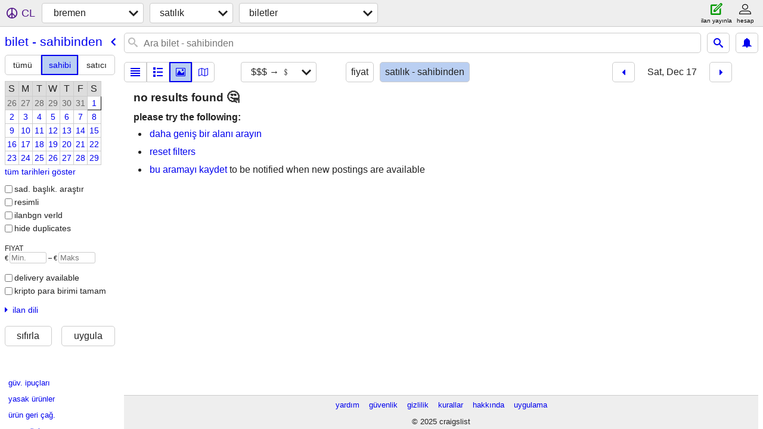

--- FILE ---
content_type: text/html; charset=utf-8
request_url: https://bremen.craigslist.org/search/tia?sort=pricedsc&hints=static&purveyor=owner&sale_date=2022-12-17&lang=tr
body_size: 2877
content:
<!DOCTYPE html>
<html>
<head>
    
	<meta charset="UTF-8">
	<meta http-equiv="X-UA-Compatible" content="IE=Edge">
	<meta name="viewport" content="width=device-width,initial-scale=1">
	<meta property="og:site_name" content="craigslist">
	<meta name="twitter:card" content="preview">
	<meta property="og:title" content="bremen bilet - sahibinden - craigslist">
	<meta name="description" content="bremen bilet - sahibinden - craigslist">
	<meta property="og:description" content="bremen bilet - sahibinden - craigslist">
	<meta property="og:url" content="https://bremen.craigslist.org/search/tia?purveyor=owner">
	<meta name="robots" content="noindex">
	<title>bremen bilet - sahibinden - craigslist</title>
	<link rel="canonical" href="https://bremen.craigslist.org/search/tia?purveyor=owner">
	<link rel="alternate" href="https://bremen.craigslist.org/search/tia?purveyor=owner" hreflang="x-default">



    <link rel="icon" href="/favicon.ico" id="favicon" />

<script type="application/ld+json" id="ld_searchpage_data" >
    {"description":"Bilet - Sahibinden in Bremen","@type":"SearchResultsPage","@context":"https://schema.org","breadcrumb":{"@context":"https://schema.org","@type":"BreadcrumbList","itemListElement":[{"@type":"ListItem","name":"bremen.craigslist.org","position":1,"item":"https://bremen.craigslist.org"},{"name":"for sale","position":2,"@type":"ListItem","item":"https://bremen.craigslist.org/search/sss?lang=tr"},{"@type":"ListItem","name":"tickets - by owner","position":3,"item":"https://bremen.craigslist.org/search/tia?purveyor=owner&lang=tr"}]}}
</script>


<script type="application/ld+json" id="ld_searchpage_results" >
    {"@type":"ItemList","@context":"https://schema.org","itemListElement":[]}
</script>

    <style>
        body {
            font-family: sans-serif;
        }

        #no-js {
            position: fixed;
            z-index: 100000;
            top: 0;
            bottom: 0;
            left: 0;
            right: 0;
            overflow:auto;
            margin: 0;
            background: transparent;
        }

        #no-js h1 {
            margin: 0;
            padding: .5em;
            color: #00E;
            background-color: #cccccc;
        }

        #no-js  p {
            margin: 1em;
        }

        .no-js header,
        .no-js form,
        .no-js .tsb,
        .unsupported-browser header,
        .unsupported-browser form,
        .unsupported-browser .tsb {
            display: none;
        }

        #curtain {
            display: none;
            position: fixed;
            z-index: 9000;
            top: 0;
            bottom: 0;
            left: 0;
            right: 0;
            margin: 0;
            padding: 0;
            border: 0;
            background: transparent;
        }

        .show-curtain #curtain {
            display: block;
        }

        #curtain .cover,
        #curtain .content {
            position: absolute;
            display: block;
            top: 0;
            bottom: 0;
            left: 0;
            right: 0;
            margin: 0;
            padding: 0;
            border: 0;
        }

        #curtain .cover {
            z-index: 1;
            background-color: white;
        }

        .show-curtain #curtain .cover {
            opacity: 0.7;
        }

        .show-curtain.clear #curtain .cover {
            opacity: 0;
        }

        .show-curtain.opaque #curtain .cover {
            opacity: 1;
        }

        #curtain .content {
            z-index: 2;
            background: transparent;
            color: #00E;

            display: flex;
            flex-direction: column;
            justify-content: center;
            align-items: center;
        }

        .unrecoverable #curtain .content,
        .unsupported-browser #curtain .content {
            display: block;
            align-items: start;
        }

        #curtain h1 {
            margin: 0;
            padding: .5em;
            background-color: #cccccc;
        }

        #curtain  p {
            margin: 1em;
            color: black;
        }

        .pacify #curtain .icom-:after {
            content: "\eb23";
        }

        #curtain .text {
            display: none;
        }

        .loading #curtain .text.loading,
        .reading #curtain .text.reading,
        .writing #curtain .text.writing,
        .saving #curtain .text.saving,
        .searching #curtain .text.searching,
        .unrecoverable #curtain .text.unrecoverable,
        .message #curtain .text.message {
            display: block;
        }

        .unrecoverable #curtain .text.unrecoverable {
        }

        @keyframes rotate {
            from {
                transform: rotate(0deg);
            }
            to {
                transform: rotate(359deg);
            }
        }

        .pacify #curtain .icom- {
            font-size: 3em;
            animation: rotate 2s infinite linear;
        }
    </style>

    <style>
        body {
            margin: 0;
            border: 0;
            padding: 0;
        }

        ol.cl-static-search-results, .cl-static-header {
            display:none;
        }

        .no-js ol.cl-static-search-results, .no-js .cl-static-header {
            display:block;
        }
    </style>


</head>

<body  class="no-js"  >



    <div class="cl-content">
        <main>
        </main>
    </div>

    <div id="curtain">
        <div class="cover"></div>
        <div class="content">
            <div class="icom-"></div>
            <div class="text loading">loading</div>
            <div class="text reading">reading</div>
            <div class="text writing">yazarlık</div>
            <div class="text saving">saving</div>
            <div class="text searching">searching</div>
            <div id="curtainText" class="text message"></div>
            <div class="text unrecoverable">
                 <p><a id="cl-unrecoverable-hard-refresh" href="#" onclick="location.reload(true);">refresh the page.</a></p>
             </div>
         </div>
    </div>



    <script>
        (function() {
            try {
                window.onpageshow = function(event) {
                    if (event.persisted && cl.upTime()>1000 && /iPhone/.test(navigator.userAgent)) {
                        window.location.reload();
                    }
                };

                window.addEventListener('DOMContentLoaded', function() {
                    document.body.classList.remove('no-js');
                });
                document.body.classList.remove('no-js');
            } catch(e) {
                console.log(e);
            }
        })();
    </script>

    
     
     <script src="https://www.craigslist.org/static/www/fe1141f8afb66937ffbab164eb475119c480fc7b.js" crossorigin="anonymous"></script>
     <script>
         window.cl.init(
             'https://www.craigslist.org/static/www/',
             '',
             'www',
             'search',
             {
'areaAbbrev': "brm",
'areaCoords': ["53.076900","8.808890"],
'areaId': "522",
'areaName': "bremen",
'defaultLocale': "de_DE",
'initialCategoryAbbr': "tix",
'location': 0,
'nearbyAreas': [{"host":"hamburg","name":"hamburg"},{"host":"hannover","name":"hannover"},{"name":"dusseldorf","host":"dusseldorf"},{"name":"cologne","host":"cologne"},{"host":"amsterdam","name":"amsterdam"},{"name":"leipzig","host":"leipzig"},{"name":"berlin","host":"berlin"},{"host":"frankfurt","name":"frankfurt"},{"host":"essen","name":"essen / ruhr"}],
'seoLinks': 0,
'subareas': [],
'whereAmI': {"nearbyAreas":[{"lat":"52.369999","region":"","lon":"4.890000","subareas":[],"id":82,"hostname":"amsterdam","country":"NL","description":"amsterdam / randstad","name":"amsterdam","abbr":"ams"},{"lat":"52.523300","subareas":[],"region":"","lon":"13.412700","id":108,"description":"berlin","hostname":"berlin","country":"DE","abbr":"ber","name":"berlin"},{"id":418,"subareas":[],"lon":"6.779250","region":"","lat":"51.221100","abbr":"dus","name":"dusseldorf","country":"DE","hostname":"dusseldorf","description":"dusseldorf"},{"abbr":"ess","name":"essen / ruhr","country":"DE","hostname":"essen","description":"essen / ruhr","subareas":[],"lon":"4.466670","region":"","lat":"51.466702","id":523},{"abbr":"fra","name":"frankfurt","hostname":"frankfurt","country":"DE","description":"frankfurt","id":141,"subareas":[],"lon":"8.683330","region":"","lat":"50.116699"},{"lon":"10.038600","region":"","subareas":[],"lat":"53.568600","id":140,"name":"hamburg","abbr":"ham","country":"DE","hostname":"hamburg","description":"hamburg"},{"lon":"9.712600","region":"","subareas":[],"lat":"52.368900","id":417,"name":"hannover","abbr":"haj","description":"hannover","hostname":"hannover","country":"DE"},{"id":313,"lat":"50.936401","lon":"6.959500","region":"","subareas":[],"country":"DE","hostname":"cologne","description":"k\u00f6ln","name":"k\u00f6ln","abbr":"cgn"},{"description":"leipzig","hostname":"leipzig","country":"DE","name":"leipzig","abbr":"lej","lat":"51.333333","region":"","lon":"12.383333","subareas":[],"id":520}],"searchLocation":0,"area":{"id":522,"lat":"53.076900","subareas":[],"region":"","lon":"8.808890","hostname":"bremen","country":"DE","description":"bremen","abbr":"brm","name":"bremen"},"subareaId":0}
},
             0
         );
     </script>
     

    
    <iframe id="cl-local-storage" src="https://www.craigslist.org/static/www/localStorage-092e9f9e2f09450529e744902aa7cdb3a5cc868d.html" style="display:none;"></iframe>
    


    <script>
        window.cl.specialCurtainMessages = {
            unsupportedBrowser: [
                "We've detected you are using a browser that is missing critical features.",
                "Please visit craigslist from a modern browser."
            ],
            unrecoverableError: [
                "There was an error loading the page."
            ]
        };
    </script>
    <div class="cl-static-header">
        <a href="/">craigslist</a>
            <h1>Bilet - Sahibinden in Bremen</h1>
    </div>

    <ol class="cl-static-search-results">
        <li class="cl-static-hub-links">
            <div>see also</div>
        </li>
    </ol>
</body>
</html>


--- FILE ---
content_type: application/javascript; charset=utf-8
request_url: https://www.craigslist.org/static/www/tr-TR-2025-01-09-12-06-e4309ae0aefab4bf6eb291d1babeac52bdde4477.es5.js
body_size: 14483
content:
/*****COPYRIGHTS
Copyright (c) 1995-2025, craigslist, Inc.

*****/cl.stage('tr-TR.es5.js', function(){
try{cl.translations={services:"hizmetler","small biz ads":"küçük işletme ilanları","computer services":"bilgisayar hizmetleri","creative services":"kreatif hizmetler","event services":"etkinlik hizmetleri","household services":"evle ilgili hizmetler","lessons & tutoring":"dersler ve özel ders","labor & moving":"işçilik ve nakliyat","labor / hauling / moving":"işçilik / taşıma","skilled trade services":"zanaatkarlık hizmetleri","legal services":"hukuk hizmetleri","financial services":"finansal hizmetler","real estate services":"emlak hizmetleri","automotive services":"otomotiv hizmetleri","beauty services":"güzellik hizmetleri","write/edit/trans":"yazarlık/redaksiyon/çeviri","writing / editing / translation":"yazım/düzeltme/çeviri","travel/vacation":"seyahat/tatil","travel/vacation services":"seyahat/tatil hizmetleri","farm & garden services":"çiftlik ve bahçe hizmetleri","pet services":"evcil hayvan hizmetleri","marine services":"denizcilik hizmetleri","cycle services":"bisiklet hizmetleri","cell phone / mobile services":"Cep telefonu / mobil hizmetler","health/wellness":"sağlık ve sıhhat","health/wellness services":"sağlık/sağlık hizmetleri",community:"topluluk",general:"genel","general community":"genel topluluk",volunteers:"gönüllüler","activity partners":"faaliyet arkadaşlığı",rideshare:"birleşip gitme",pets:"evcil hayvanlar",childcare:"çocuk bakımı","missed connections":"kaybedilmiş bağlantılar",artists:"sanatçılar",musicians:"müzisyenler",politics:"politika","lost & found":"kayıp eşya","rants & raves":"atıp tutmalar",groups:"gruplar","local news and views":"yerel haberler ve görüşler",events:"etkinlikler","events/classes":"etkin/sınıflar",classes:"dersler",gigs:"ufak işler","talent gigs":"yetenek ufak işler","crew gigs":"ekip ufak işleri","computer gigs":"bilgisayar ufak işleri","labor gigs":"işçilik ufak işler","writing gigs":"yazarlık ufak işler","domestic gigs":"temizlikçilik ufak işleri","creative gigs":"kreatif ufak işler","event gigs":"etkinlik ufak işleri",housing:"kalacak yer","real estate for sale":"satılık emlak","real estate":"emlak","real estate - by owner":"emlak - sahibinden","real estate - by broker":"emlak - aracılı","apartments / housing for rent":"kiralık daire / konut","wanted: apts":"Aranan: apt","rooms & shares":"oda kiralama ve paylaşımlı kullanım ","wanted: room/share":"Aranan: oda/paylaşım","sublets & temporary":"devren kiralık ve sezonluk","office & commercial":"ofis ve ticari","parking & storage":"otopark ve depolama","wanted: sublet/temp":"aranan: sublet/temp","housing swap":"ev degiş tokuşu","vacation rentals":"tatil kiralıklar","wanted: real estate":"Aranan: emlak",jobs:"iş ilanları","web design":"web tasarım","web/html/info design":"web/html/bilgi tasarımı",business:"işletme","business/mgmt":"iş / yönetim",marketing:"pazarlama","marketing/advertising/pr":"pazar/reklm/halkla ilş",etcetera:"diğer","et cetera":"diğer",writing:"yazarlık","writing/editing":"yazma / düzenleme",software:"yazılım","software/qa/dba/etc":"yazılım/qa/dba/vb",finance:"finans","accounting/finance":"muhasebe / finans","admin/office":"idareci / ofis",media:"medya","art/media/design":"sanat/medya/tasarım",healthcare:"sağlık","retail/wholesale":"perakende/toptan",nonprofit:"sivil yard.",legal:"hukuk","legal/paralegal":"yasal/hukuki des",engineering:"mühendislik","architect/engineer/cad":"mimar/mühendis/cad",sales:"satış","systems/networking":"sistem/ağ","tv video radio":"tv video radyo","tv/film/video/radio":"tv /film/video/radyo","human resource":"insan Kaynakları","tech support":"teknik destek","technical support":"teknik destek",education:"eğitim öğretim","education/teaching":"eğitim / öğretim","skilled trades":"zanaatkarlık","skilled trades/artisan":"zanaatkarlık / zanaatkar",government:"devlet",science:"bilim","science/biotech":"bilim / biyotek","customer service":"müşteri hizmetleri",transport:"ulaşım",transportation:"taşıma","salon/spa/fitness":"kuaför/spa/fitness",manufacturing:"üretim","food/bev/hosp":"yiy/içeck/ağırl","food/beverage/hospitality":"yiyecek/içecek/ağırlama","general labor":"genel işçilik",security:"güvenlik",resumes:"özgeçmişler","resumes / job wanted":"özgeçmişler / iş arayanlar","for sale":"satılık","general for sale":"genel satılık","general for sale - by owner":"genel satılık - sahibinden","general for sale - by dealer":"genel satılık - satıcıdan",computers:"bilgisayar","computers - by owner":"bilgisayar - sahibinden","computers - by dealer":"bilgisayar - satıcıdan",wanted:"aranıyor","wanted - by owner":"aranan - sahibinden","wanted - by dealer":"aranan - satıcıdan",tickets:"biletler","tickets - by owner":"bilet - sahibinden","tickets - by dealer":"bilet - satıcıdan",bikes:"bisiklet",bicycles:"bisiklet","bicycles - by owner":"bisiklet - sahibinden","bicycles - by dealer":"bisiklet - satıcıdan",motorcycles:"motorsiklet","motorcycles/scooters":"motorsiklet/moped","motorcycles/scooters - by owner":"motosiklet/moped - sahibinden","motorcycles/scooters - by dealer":"motosiklet/moped - satıcıdan",books:"kitaplar","books & magazines":"kitaplar ve dergiler","books & magazines - by owner":"kitaplar ve dergiler - satıcıdan","books & magazines - by dealer":"kitaplar ve dergiler -satıcıdan",sporting:"spor","sporting goods":"spor malzemeleri","sporting goods - by owner":"spor malzemeleri - sahibinden","sporting goods - by dealer":"spor malzemeleri - satıcıdan","clothes+acc":"giyim+aksesuar","clothing & accessories":"giyim ve aksesuar","clothing & accessories - by owner":"giysi ve aksesuar - sahibinden","clothing & accessories - by dealer":"giysi ve aksesuar - satıcıdan",collectibles:"koleksiyon","collectibles - by owner":"koleksiyon - sahibinden","collectibles - by dealer":"koleksiyon - satıcıdan",electronics:"elektronik","electronics - by owner":"elektronik - sahibinden","electronics - by dealer":"elektronik - satıcıdan",household:"ev gereçleri","household items":"ev gereçleri ve eşyaları","household items - by owner":"ev eşyaları - sahibinden","household items - by dealer":"ev eşyaları - satıcıdan","music instr":"müzik aletleri","musical instruments":"müzik aletleri","musical instruments - by owner":"müzik aletleri - sahibinden","musical instruments - by dealer":"müzik aletleri - satıcıdan","baby+kids":"bebekler+çocuklar","baby & kid stuff":"bebekler ve çocuklar için","baby & kid stuff - by owner":"bebek ve çocuk esy - sahibinden","baby & kid stuff - by dealer":"bebek ve çocuk esy - satıcıdan","cds/dvd/vhs":"cd / dvd / vhs","cds / dvds / vhs":"cd / dvd / vhs","cds / dvds / vhs - by owner":"cd/dvd/vhs - sahibinden","cds / dvds / vhs - by dealer":"cd / dvd / vhs - satıcıdan",tools:"alet edevat","tools - by owner":"cihazlar - sahib","tools - by dealer":"alet- satıcıdan",boats:"tekneler","boats - by owner":"tekne - sahibinden","boats - by dealer":"tekne - satıcıdan",jewelry:"mücevher","jewelry - by owner":"takı - sahibinden","jewelry - by dealer":"takı - satıcıdan","auto parts":"otomotiv yedek parça","auto parts - by owner":"oto parç-sahibinden","auto parts - by dealer":"oto parçaları - satıcıdan",RVs:"Rv","recreational vehicles":"karavan vb kamp taşıtları","rvs - by owner":"rvs - sahibinden","rvs - by dealer":"rvs - satıcıdan","toys+games":"oyuncaklar+oyunlar","toys & games":"oyuncaklar ve oyunlar","toys & games - by owner":"oyuncak oyun - sahibinde","toys & games - by dealer":"oyunca ve oyun - satıcıdan","farm+garden":"çiftlik+bahçe","farm & garden":"çiftlik ve bahçe","farm & garden - by owner":"çift ve bahçe - sahibinden","farm & garden - by dealer":"çiftlik ve bahçe - satıcıdan","business/commercial - by owner":"iş/ticaret - sahibinden","business/commercial - by dealer":"iş/ticaret - satıcıdan","arts+crafts":"güzel sanatlar","arts & crafts":"güzel sanatlar ve el sanatları","arts & crafts - by owner":"san ve el sanat- sahib","arts & crafts - by dealer":"sanat ve el sanat - satıcıdan",materials:"malzemeler","materials - by owner":"malzeme - sahibinden","materials - by dealer":"malzeme - satıcıdan","photo+video":"fotoğraf+video","photo/video":"fotoğraf/video","photo/video - by owner":"fotoğ/video - sahibinden","photo/video - by dealer":"fotoğ/video - satıcıdan",furniture:"mobilya","furniture - by owner":"mobilya - sahibinden ","furniture - by dealer":"mobilya - bayiden","cars+trucks":"otomobil/diğer vasıtalar","cars & trucks":"otomobil ve diğer vasıtalar","cars & trucks - by owner":"otomobil ve diğer vasıtalar - sahibinden","cars & trucks - by dealer":"otomobil ve diğer vasıtalar- bayiden",appliances:"elektrikli ev aletleri","appliances - by owner":"cihaz - sahibinden","appliances - by dealer":"cihaz - satıcıdan",antiques:"antika","antiques - by owner":"antika - sahibinden","antiques - by dealer":"antika - satıcıdan","video gaming":"video oyunları","video gaming - by owner":"video oyunu - sahibinden","video gaming - by dealer":"video oyunu - satıcıdan","beauty+hlth":"güzellik+sağlık","health and beauty":"sağlık ve güzellik","health and beauty - by owner":"sağlık ve güzellik - sahibinden","health and beauty - by dealer":"sağlık ve güzellik - satıcıdan","cell phones":"cep telefonları","cell phones - by owner":"cep telefonu - sahibinden","cell phones - by dealer":"cep telefonu - satıcıdan","atvs/utvs/snow":"atv/utv/kar","atvs, utvs, snowmobiles":"atv/utv/kar","atvs, utvs, snowmobiles - by owner":"atv, utv, kar mot. - sahibinden","atvs, utvs, snowmobiles - by dealer":"atv, utv, kar mot. -satıcıdan","heavy equipment":"iş makinesi","heavy equipment - by owner":"iş makinesi - sahibinden","heavy equipment - by dealer":"iş makinesi - satıcıdan","motorcycle parts":"mot yed par","motorcycle parts & accessories":"mot yed par ve aks","motorcycle parts - by owner":"motoskl. parçaları - sahibinden","motorcycle parts - by dealer":"motosiklet parçaları - satıcıdan","bike parts":"bisiklt parç","bicycle parts":"bisiklt parç","bicycle parts - by owner":"bisiklet parç - sahibinden","bicycle parts - by dealer":"bisiklet parç - satıcıdan","computer parts":"bilgisayar parç","computer parts - by owner":"bilgisayar par.-sahibinden","computer parts - by dealer":"bilgis parça-satıcıdan","boat parts":"tekne parça","boat parts & accessories":"tekne parça ve aks","boat parts - by owner":"tekne parça-sahibinden","boat parts - by dealer":"tekne parça.- satıcıdan","auto wheels & tires":"oto jant ve lastikleri","wheels+tires":"tekerlekler + lastikler","auto wheels & tires - by owner":"oto jant ve lastikleri - sahibinden","auto wheels & tires - by dealer":"oto jant ve lastikleri - satıcıdan",trailers:"römork","trailers - by owner":"römork - sahibinden","trailers - by dealer":"römork - satıcıdan",aviation:"havacılık","aviation - by owner":"havacılık - sahibinden","aviation - by dealer":"havacılık - bayiye göre",barter:"degis tokuş","garage sales":"kişisel eşya satışları","garage & moving sales":"kişisel eşya ve kullanılmış eşya satışı","free stuff":"bedava ürün ve hizmetler","financial district":"Financial District","new york":"New York","new york city":"new york","new jersey":"New Jersey","district of columbia":"Columbia Bölgesi",maryland:"Maryland",chicago:"şikago","denver, CO":"denver","atlanta, GA":"atlanta","austin, TX":"austin","phoenix, AZ":"phoenix","south florida":"güney florida","houston, TX":"houston","london, UK":"londra,BK","cleveland, OH":"cleveland",hawaii:"Hawai","nashville, TN":"nashville","pittsburgh, PA":"pittsburgh","baltimore, MD":"baltimore","rhode island":"Rhode Island","orlando, FL":"orlando","buffalo, NY":"buffalo","charlotte, NC":"charlotte","hartford, CT":"hartford","milwaukee, WI":"milwaukee","norfolk / hampton roads":"norfolk / hampton yolları","montreal, QC":"montreal","boise, ID":"boise","tucson, AZ":"tucson","louisville, KY":"louisville","greensboro, NC":"greensboro","bakersfield, CA":"bakersfield",sydney:"sidney","sydney, NSW":"sydney",melbourne:"melborn","melbourne, VIC":"melbourne","brisbane, QLD":"brisbane","perth, WA":"perth","adelaide, SA":"adelaide","tulsa, OK":"tulsa","manchester, UK":"manchester","dublin, IE":"dublin","calgary, AB":"calgary","edmonton, AB":"edmonton","winnipeg, MB":"winnipeg","paris, FR":"paris",barcelona:"barselona",singapore:"singapur",vermont:"Vermont","eugene, OR":"eugene","modesto, CA":"modesto","stockton, CA":"stockton","des moines, IA":"des moines","wichita, KS":"wichita","orange county, CA":"orange county","inland empire, CA":"inland empire",norway:"norveç",sweden:"isveç",copenhagen:"kopenhag",belgium:"belçika",zurich:"zürih","cardiff / wales":"cardiff / galler",rome:"roma","grand rapids, MI":"grand rapids","syracuse, NY":"syracuse","el paso, TX":"el paso",shanghai:"şangay",moscow:"moskova",prague:"prag",munich:"münih",greece:"yunanistan",finland:"finlandiya",poland:"polonya",turkey:"türkiye",florence:"floransa","florence / tuscany":"floransa / toskana",budapest:"budapeşte",taiwan:"tayvan",thailand:"tayland",indonesia:"endonezya",chile:"şili",jerusalem:"kudüs",egypt:"mısır","madison, WI":"madison","harrisburg, PA":"harrisburg","new haven, CT":"new haven",maine:"Maine","asheville, NC":"asheville","ann arbor, MI":"ann arbor","halifax, NS":"halifax",quebec:"Quebec","saskatoon, SK":"saskatoon","costa rica":"kosta rika","puerto rico":"Porto Riko","tijuana, MX":"tijuana","chico, CA":"chico","redding, CA":"redding",delaware:"Delaware","west virginia":"Batı Virjinya","west virginia (old)":"batı virginia (eski)","south dakota":"Güney Dakota","north dakota":"Kuzey Dakota",wyoming:"Wyoming","new hampshire":"New Hampshire","mobile, AL":"mobile","ithaca, NY":"ithaca","knoxville, TN":"knoxville","pensacola, FL":"pensacola","toledo, OH":"toledo","shreveport, LA":"shreveport","montgomery, AL":"montgomery","oxford, UK":"oxford","lansing, MI":"lansing","united arab emirates":"birleşik arap emir","bellingham, WA":"bellingham","gainesville, FL":"gainesville","chattanooga, TN":"chattanooga","rockford, IL":"rockford","peoria, IL":"peoria","fort wayne, IN":"fort wayne","evansville, IN":"evansville","bend, OR":"bend","windsor, ON":"windsor","green bay, WI":"green bay","eau claire, WI":"eau claire",micronesia:"mikronezya","yakima, WA":"yakima","binghamton, NY":"binghamton","hudson valley, NY":"hudson valley","long island, NY":"long island","youngstown, OH":"youngstown","myrtle beach, SC":"myrtle beach","augusta, GA":"augusta","flint, MI":"flint","kalamazoo, MI":"kalamazoo","upper peninsula, MI":"upper peninsula","corpus christi, TX":"corpus christi","brownsville, TX":"brownsville","lubbock, TX":"lubbock","amarillo, TX":"amarillo","waco, TX":"waco","laredo, TX":"laredo","winston-salem, NC":"winston-salem","state college, PA":"state college","reading, PA":"reading","topeka, KS":"topeka","lincoln, NE":"lincoln","lafayette, LA":"lafayette","lake charles, LA":"lake charles","merced, CA":"merced","roanoke, VA":"roanoke","charlottesville, VA":"charlottesville",bangladesh:"bangladeş",beirut:"beyrut","beirut, lebanon":"beyrut, lübnan",malaysia:"malezya",caribbean:"karayipler","prince edward island":"Prens Edward Adası",venice:"venedik","venice / veneto":"venedik / veneto",cologne:"köln","pueblo, CO":"pueblo","boulder, CO":"boulder","wenatchee, WA":"wenatchee","college station, TX":"college station","space coast, FL":"space coast","treasure coast, FL":"treasure coast","ocala, FL":"ocala","las cruces, NM":"las cruces","watertown, NY":"watertown","iowa city, IA":"iowa city","cedar rapids, IA":"cedar rapids","bowling green, KY":"bowling green","lawrence, KS":"lawrence","terre haute, IN":"terre haute","st george, UT":"st george","la crosse, WI":"la crosse","abilene, TX":"abilene","wichita falls, TX":"wichita falls","lynchburg, VA":"lynchburg","st cloud, MN":"st cloud","yuma, AZ":"yuma","auburn, AL":"auburn","hattiesburg, MS":"hattiesburg","lakeland, FL":"lakeland","south coast, MA":"south coast","new brunswick":"New Brunswick","kamloops, BC":"kamloops","nanaimo, BC":"nanaimo","prince george, BC":"prince george","sudbury, ON":"sudbury","thunder bay, ON":"thunder bay","peterborough, ON":"peterborough","barrie, ON":"barrie","sherbrooke, QC":"sherbrooke",colombia:"kolombiya",bologna:"bolonya","prescott, AZ":"prescott","mankato, MN":"mankato","lawton, OK":"lawton","joplin, MO":"joplin","jonesboro, AR":"jonesboro","valdosta, GA":"valdosta","grand island, NE":"grand island","stillwater, OK":"stillwater","mansfield, OH":"mansfield","morgantown, WV":"morgantown","boone, NC":"boone","harrisonburg, VA":"harrisonburg","logan, UT":"logan","san marcos, TX":"san marcos","chautauqua, NY":"chautauqua","yuba-sutter, CA":"yuba-sutter","fredericksburg, VA":"fredericksburg","wausau, WI":"wausau","roseburg, OR":"roseburg","annapolis, MD":"annapolis","williamsport, PA":"williamsport","sierra vista, AZ":"sierra vista","twin falls, ID":"twin falls","galveston, TX":"galveston","fraser valley, BC":"fraser valley","comox valley, BC":"comox valley","kootenays, BC":"kootenays","red deer, AB":"red deer","lethbridge, AB":"lethbridge","ft mcmurray, AB":"ft mcmurray","regina, SK":"regina","trois-rivieres, QC":"trois-rivieres","saguenay, QC":"saguenay","guelph, ON":"guelph","chatham-kent, ON":"chatham-kent","sarnia, ON":"sarnia","owen sound, ON":"owen sound","canberra, ACT":"canberra","darwin, NT":"darwin","nottingham, UK":"nottingham","kent, UK":"kent","bath, UK":"bath","coventry, UK":"coventry","derby, UK":"derby","essex, UK":"essex","puebla, MX":"puebla",genoa:"cenova",luxembourg:"lüksemburg",ecuador:"ekvador",croatia:"hırvatistan","janesville, WI":"janesville","muskegon, MI":"muskegon","port huron, MI":"port huron","st augustine, FL":"st augustine","sandusky, OH":"sandusky",ghana:"gana",ethiopia:"etyopya",kuwait:"kuveyt",bolivia:"bolivya",tunisia:"tunus",ukraine:"ukrayna",bulgaria:"bulgarstn",iraq:"ırak","cairns, QLD":"cairns","wollongong, NSW":"wollongong","dunedin, NZ":"dunedin","virgin islands":"Virjin Adaları","dominican republic":"dominik cumhuriyeti","medicine hat, AB":"medicine hat","cariboo, BC":"cariboo","sunshine coast, BC":"sunshine coast","yellowknife, NT":"yellowknife","whitehorse, YT":"whitehorse","the thumb, MI":"the thumb","battle creek, MI":"battle creek","holland, MI":"holland","frederick, MD":"frederick","statesboro, GA":"statesboro","meridian, MS":"meridian","houma, LA":"houma","san angelo, TX":"san angelo","show low, AZ":"show low","elko, NV":"elko","moses lake, WA":"moses lake","missoula, MT":"missoula","billings, MT":"billings","bozeman, MT":"bozeman","helena, MT":"helena","great falls, MT":"great falls","butte, MT":"butte","kalispell, MT":"kalispell","bemidji, MN":"bemidji","brainerd, MN":"brainerd","bismarck, ND":"bismarck","north platte, NE":"north platte","cookeville, TN":"cookeville","kokomo, IN":"kokomo","owensboro, KY":"owensboro","klamath falls, OR":"klamath falls","fairbanks, AK":"fairbanks","oneonta, NY":"oneonta","finger lakes, NY":"finger lakes","glens falls, NY":"glens falls","salina, KS":"salina","mason city, IA":"mason city","fort dodge, IA":"fort dodge","kirksville, MO":"kirksville","ashtabula, OH":"ashtabula","chillicothe, OH":"chillicothe","meadville, PA":"meadville","susanville, CA":"susanville","santa maria, CA":"santa maria","winchester, VA":"winchester","An error has occurred.":"Bir hata oluştu.","dialogTitle:unexpected problem":"beklenmeyen sorun","The browser address you tried doesn't seem to be supported by us. If you think this is a mistake, please report in the <link>help forum</link>.":["Denediğiniz tarayıcı adresi tarafımızdan desteklenmiyor gibi görünüyor. Bunun bir hata olduğunu düşünüyorsanız lütfen<link> yardım forumu</link> .",[""]],"Press ok to go back to the home page.":"Ana sayfaya dönmek için Tamam’a basın.","button:ok":"Tamam","The data below is from the National Highway Traffic Safety Administration based on the VIN supplied by the poster.":"Aşağıdaki veriler, posterin sağladığı VIN numarasına dayalı olarak Ulusal Karayolu Trafik Güvenliği İdaresi’nden alınmıştır.","For VIN {__0__}}":["{VIN}} VIN’i için",["VIN",""]],"show VIN data":"VIN verilerini göster","google map":"google harita","more jobs from this employer":"bu işverenden daha fazla iş","more ads by this seller":"bu satıcının daha fazla ilanı",Ba:"Olumsuz","available now":"şimdi kul.",available:"kullanılblr","about {__1__}":["{timeAgo} hakkında",["","timeAgo"]],"OK for recruiters to contact this job poster.":"insan kaynakları şirketi yetkilileri iş ilanını veren bu kişi ile iletişime geçebilirler.","Principals only. Recruiters, please don't contact this job poster.":"Yalnızca işverenler. İnsan Kaynakları Şirket Yetkilileri, lütfen iş ilanını veren bu kişi ile iletişime geçmeyin.","OK to highlight this job opening for persons with disabilities":"Özürlü kişilere yönelik olarak bu iş olanağını öne çıkarmakta sakınca yoktur.","OK for recruiters to contact this poster.":"İşe alım görevlilerinin bu posterle iletişime geçmesi tamamdır.","Principals only. Recruiters, please don't contact this poster.":"Sadece müdürler. İşverenler, lütfen bu posterle iletişime geçmeyin.",posted:"iln ver",updated:"güncellendi","best of":"en iyi","Avoid scams, deal locally!":"Sahtecilik yapma yerel anlaş!","DO NOT wire funds (e.g. Western Union), or buy/rent sight unseen":"Para havalesi (örn. Western Union) yapmayın veya görmeden satın almayın/kiralamayın","Beware wiring (e.g. Western Union), cashier checks, money orders, shipping.":"Tel, (Örneğin Western Union) banka çeki, havale, posta havalesi, nakliyeden kaçının.","show contact info":"iletşm bil göster",favorite:"favori",hide:"gizle",flag:"bayrak",Posted:"iln ver","other email":"diğer e-posta","copy URL":"URL’yi kopyala","URL copied":"URL kopyalandı","select radius":"yarıçapı seç",list:"liste",thumb:"k.res.",preview:"önizleme",grid:"Kafes",gallery:"galeri",map:"har.",newest:"en yeni",oldest:"en eski",distance:"mesafe","price: low to high":"fiyat: düşükten yükseğe","price: high to low":"Fiyat pahalıdan ucuza",relevance:"alaka",upcoming:"yaklaşan",save:"kaydt","first page":"ilk sayfa","previous page":"Öncki sayfa","next page":"Snrki sayfa","last page":"son Sayfa","previous day":"bir önceki gün","next day":"bir sonraki gün","show favorites":"favorileri göster","show hidden":"gizliyi göster","favorite all":"hepsini favorim","unfavorite all":"tümünü favorilerden kaldır","hide all":"hepsini sakla","unhide all":"hepsini göster","all postings hidden":"tüm ilanlar gizlendi","{__0__} - {__1__} of {__2__}":["{start} - {end} / {total}",["start","end","total"]],"retrieving results":"sonuçları alma","No mappable items found":"eşleştirilebilir bulunmadı","Showing all postings ({__0__})":["Tüm gönderiler gösteriliyor ({countOfPostings})",["countOfPostings"]],"Showing {__0__} postings -":["{visiblePostings} ilan gösteriliyor - ",["visiblePostings"]],"zoom out for all {__0__}":["{countOfPostings}’in tamamını uzaklaştır",["countOfPostings"]],"Zero local results found. Here are some from nearby (sorted by distance)":"Sıfır yerel sonuç bulundu. İşte yakındakilerden bazıları (mesafeye göre sıralanmış)","more from nearby areas (sorted by distance)":"yakındaki bölgelerden daha fazlası (mesafeye göre sıralanmıştır)","search a wider area":"daha geniş bir alanı arayın","{__2__} on {__3__}":["{categoryDisplayName}, {I18nEventDate} tarihinde",["","","categoryDisplayName","I18nEventDate"]],"no postings":"ilan yok","no favorites":"favori yok","no hidden":"gizli yok","all postings hidden:":"tüm ilanlar gizlendi:","This is not your current favorites list.":"Bu, mevcut favori listeniz değil. ","Go to":"Git","your favorites":"senin favorilerin","This is not your current hidden list.":"Bu, mevcut gizli listeniz değil. ","your hidden":"senin gizli",retrieving:"geri alma","retrieving more":"daha fazlasını almak","{__0__, plural, =1 {of 1} =10000 {of 10,000+} other {of {__1__}} }":["{visibleResultCount,plural,=1{1’den} =10000{10.000’den fazla} other{{visibleResultCount}’un}}",["visibleResultCount","visibleResultCount"]],"of 1":"1’den","of 10,000+":"10.000’den fazla","of {visibleResultCount}":"{visibleResultCount}’un","all garage sales on {__0__} hidden":["{dateText} tarihindeki tüm garaj satışları gizlendi",["dateText"]],"{__0__, plural, =0 {no garage sales on {__1__}} =1 {one garage sale on {__2__}} other {{__3__} garage sales on {__4__}} }":["{count,plural,=0{{dateText} tarihinde garaj satışı yok} =1{{dateText} tarihinde bir garaj satışı} other{{count} garaj satışı {dateText} tarihinde}}",["count","dateText","dateText","count","dateText"]],"no garage sales on {dateText}":"{dateText} tarihinde garaj satışı yok","one garage sale on {dateText}":"{dateText} tarihinde bir garaj satışı","{count} garage sales on {dateText}":"{count} garaj satışı {dateText} tarihinde","all open houses on {__0__} hidden":["{dateText} tarihindeki tüm açık evler gizlendi",["dateText"]],"{__0__, plural, =0 {no open houses on {__1__}} =1 {one open house on {__2__}} other {{__3__} open houses on {__4__}} }":["{count,plural,=0{{dateText} tarihinde açık oturum yok} =1{{dateText} tarihinde bir açık oturum} other{{count} açık ev {dateText} tarihinde}}",["count","dateText","dateText","count","dateText"]],"no open houses on {dateText}":"{dateText} tarihinde açık oturum yok","one open house on {dateText}":"{dateText} tarihinde bir açık oturum","{count} open houses on {dateText}":"{count} açık ev {dateText} tarihinde","all classes on {__0__} hidden":["{dateText} üzerindeki tüm sınıflar gizlendi",["dateText"]],"{__0__, plural, =0 {no classes on {__1__}} =1 {one class on {__2__}} other {{__3__} classes on {__4__}} }":["{count,plural,=0{{dateText} üzerinde sınıf yok} =1{{dateText}’te bir sınıf} other{{dateText} tarihinde {count} sınıf}}",["count","dateText","dateText","count","dateText"]],"no classes on {dateText}":"{dateText} üzerinde sınıf yok","one class on {dateText}":"{dateText}’te bir sınıf","{count} classes on {dateText}":"{dateText} tarihinde {count} sınıf","all events on {__0__} hidden":["{dateText} tarihindeki tüm etkinlikler gizlendi",["dateText"]],"{__0__, plural, =0 {no events on {__1__}} =1 {one event on {__2__}} other {{__3__} events on {__4__}} }":["{count,plural,=0{{dateText} tarihinde etkinlik yok} =1{{dateText} tarihinde bir etkinlik} other{{dateText} tarihinde {count} etkinlik}}",["count","dateText","dateText","count","dateText"]],"no events on {dateText}":"{dateText} tarihinde etkinlik yok","one event on {dateText}":"{dateText} tarihinde bir etkinlik","{count} events on {dateText}":"{dateText} tarihinde {count} etkinlik","all ticket events on {__0__} hidden":["{dateText} tarihindeki tüm bilet etkinlikleri gizlendi",["dateText"]],"{__0__, plural, =0 {no ticket events on {__1__}} =1 {one ticket event on {__2__}} other {{__3__} ticket events on {__4__}} }":["{count,plural,=0{{dateText} tarihinde bilet etkinliği yok} =1{{dateText} tarihinde bir biletli etkinlik} other{{count} bilet etkinliği {dateText} tarihinde}}",["count","dateText","dateText","count","dateText"]],"no ticket events on {dateText}":"{dateText} tarihinde bilet etkinliği yok","one ticket event on {dateText}":"{dateText} tarihinde bir biletli etkinlik","{count} ticket events on {dateText}":"{count} bilet etkinliği {dateText} tarihinde",mo:"Ay","hide duplicates":"kopyaları gizle","show duplicates":"kopyaları göster",'select area for "{__0__}"':["&quot;{placeName}&quot; için alanı seçin",["placeName"]],"search titles only":"sad. başlık. araştır","has image":"resimli","posted today":"ilanbgn verld","sort by":"göre sırala","open house date":"aç. hava et.tarihi","more results in":"daha fazla sonuç",neighborhoods:"mahalle",broker:"komisyoncu","refresh results with search filters":"arama filtreleriyle sonuçları yenileyin","open search menu":"arama menüsünü aç",cancel:"İptal",reset:"sıfırla",apply:"uygula","fair housing":"adil konut","safety tips":"güv. ipuçları","prohibited items":"yasak ürünler","product recalls":"ürün geri çağ.","avoiding scams":"scam önleme",search:"Ara","{__0__, plural, =1 {1 posting has expired from craigslist and was removed} other {{__1__} postings have expired from craigslist and were removed} }":["{expiredCount,plural,=1{1 gönderinin craigslist’teki süresi doldu ve kaldırıldı} other{{expiredCount} ilanının craigslist’teki süresi doldu ve kaldırıldı}}",["expiredCount","expiredCount"]],"1 posting has expired from craigslist and was removed":"1 gönderinin craigslist’teki süresi doldu ve kaldırıldı","{expiredCount} postings have expired from craigslist and were removed":"{expiredCount} ilanının craigslist’teki süresi doldu ve kaldırıldı","adjust search area":"arama alanını ayarla","go to previous result":"önceki sonuca git","go to next result":"sonraki sonuca git",loading:"Yükleniyor",dates:"tarih",date:"Tarih","back to posting list":"gönderi listesine geri dön","more info":"Daha detaylı bilgi","show images":"resimleri göster","view posting":"ilanı görün","no results":"hçbr son.yok","showing all {__0__} postings":["tüm {count_of_visible_postings} gönderi gösteriliyor",["count_of_visible_postings"]],"showing {__0__}, zoom out for more":["{count_of_visible_postings} gösteriliyor, daha fazlası için uzaklaştır",["count_of_visible_postings"]],"close map":"harit. kapa",restore:"geri yükle","full screen":"Tam ekran","search this region":"bu bölgeyi ara",information:"bilgi","posting no longer available":"artık yayınlanamıyor","{__0__, plural, =0 {no results} =1 {1 posting} other {{__1__} postings} }":["{visibleResultCount,plural,=0{hçbr son.yok} =1{1 ilan} other{{visibleResultCount} gönderi}}",["visibleResultCount","visibleResultCount"]],"1 posting":"1 ilan","{visibleResultCount} postings":"{visibleResultCount} gönderi","save this search":"bu aramayı kaydet","related searches":"ilgili aramalar",favorites:"sık kul.",hidden:"saklı bilgi","posting not available":"gönderi mevcut değil","large images":"büyük resimler","medium images":"orta görseller","small images":"küçük resimler","view search and posting on same screen":"aramayı ve gönderimi aynı ekranda görüntüleyin","no images":"resim yok","show results in a map":"sonuçları haritada göster","change view":"görünümü değiştir","filter options":"filtre seçenekleri",sort:"sırla","save search":"arama kaydet","remove from hidden list":"gizli listeden kaldır","hide posting":"ilanı gizle",unhide:"göster",pic:"resim","contact name: {__0__}":["kişi adı: {contactName}",["contactName"]],email:"Eposta",call:"ara",text:"metin",chat:"sohbet","error creating chat":"sohbet oluşturma hatası","reply using default mail app:":"varsayılan posta uygulamasını kullanarak yanıtlayın:","webmail links:":"webmail bağlntı",gmail:"Gmail","{__0__} ext. {__1__}":["{phone} dahili. {phoneExt}",["phone","phoneExt"]],copy:"kopyala","copied to clipboard":"panoya kopyalandı",reply:"Cevapla",related:"ilgili","more local postings":"daha fazla yerel ilan","no image":"Grntü yok","view all":"hepsini gör",ok:"Tamam","network error":"ağ hatası","Unable to reach server, check your network connection and try again.":"Sunucuya ulaşılamıyor, ağ bağlantınızı kontrol edip tekrar deneyin.",error:"Hata","Your request failed, please try again.":"İsteğiniz başarısız oldu, lütfen tekrar deneyin.","slow network":"yavaş ağ","The network is slow. Click cancel to cancel request; otherwise, please wait.":"Ağ yavaş. İsteği iptal etmek için iptal’e tıklayın; aksi halde lütfen bekleyin.","enter email":"e-postayı girin","confirm email":"E-posta Onayla","log in":"Oturum aç","please enter your email":"Lütfen E-postanızı girin",continue:"Devam et","Thanks, {__0__}.":["Teşekkürler {email}.",["email"]],"How can we make sure this is really you?":"Bunun gerçekten sen olduğundan nasıl emin olabiliriz?","send me a link":"Bana bir bağlantı gönder","log in with my craigslist password":"Craigslist şifremle giriş yap","Make sure this email address looks correct.":"Bu e-posta adresinin doğru göründüğünden emin olun.","Check your email for a login link.":"Bir giriş bağlantısı için e-postanızı kontrol edin.","If you don't receive it soon, check your spam folder.":"Yakında almazsanız spam klasörünüzü kontrol edin.",password:"Parola",back:"geri","Further verification required.":"Daha fazla doğrulama gerekli.","Please try again or <link>send yourself a link</link>":["Lütfen tekrar deneyin veya<link> kendine bir bağlantı gönder</link>",[""]],"Something went wrong. Please try again later.":"Bir şeyler yanlış gitti. Lütfen daha sonra tekrar deneyiniz.","city or zip/postal code":"şehir veya posta/posta kodu","out of map range -":"harita aralığının dışında - ","view craigslist sites list":"Craigslist siteleri listesini görüntüle",radius:"yarıçap","choose this search area":"bu arama alanını seç","see craigslist worldwide":"dünya çapındaki Craigslist’e bakın","nearby areas":"yakındaki alanlar","all {__0__} __allArea__":["tümü {areaName}",["areaName","__allArea__"]],subareas:"alt alanlar","choose search area":"arama alanını seç","Select nearby region":"Yakındaki bölgeyi seçin","see all regions...":"tüm bölgeleri görün...","drag map":"haritayı sürükle","find my location":"konumumu bul",unknown:"Bilinmeyen","choose this location":"bu konumu seç","search location":"arama konumu",nearby:"yakında","whole number, no letters or symbols":"harf ve sembol olmadan tam sayı","- hide {__0__}":["- {numberOfCategories} gizle",["numberOfCategories"]],"+ show {__0__} more":["+ {numberOfCategories} tane daha göster",["numberOfCategories"]],"more...":"dahası…","fewer...":"daha az...","select all":"Tümünü Seç","deselect all":"Tümnn Seç.Kal.","km from location":"konumdan km uzakta","miles from location":"konumdan kilometrelerce uzakta",kilometers:"kilometre",miles:"mil","from zip":"zip kodndn","postal code":"Posta Kodu","use map...":"haritayı kullan...","show all dates":"tüm tarihleri göster",price:"Fiyat",free:"bedava","check all":"hepsini kontrol et","uncheck all":"tümünü işaretleme",faves:"favoriler",post:"ilan yayınla",acct:"hesap","no results for":"için sonuç yok","search craigslist":"craigslist'te ara","found in":"bulundu",help:"yardım",safety:"güvenlik",privacy:"gizlilik",terms:"kurallar",forums:"Formlr ",location:"Konum",all:"TÜMÜ",about:"hakkında",app:"uygulama","set search filters":"arama filtrelerini ayarla","thanks for giving your feedback":"geri bildiriminizi verdiğiniz için teşekkürler","How would you rate your experience?":"Deneyiminizi nasıl değerlendirirsiniz?","Tell us about your experience (optional)":"Bize deneyiminizi anlatın (isteğe bağlı)","This is for feedback only.":"Bu yalnızca geri bildirim içindir.","If you need support please use our <link>contact form</link>":["Desteğe ihtiyacınız varsa lütfen<link> İletişim Formu</link>",[""]],feedback:"görüşleriniz ","don't show me this again":"bunu bana bir daha gösterme","remove from favorites list":"favori listesinden kaldır","add to favorites list":"favori listesine ekle",retry:"yeniden dene","log in or sign up to chat":"oturum açın veya sohbet etmek için kaydolun","Please log in as {__0__} to see new messages.":["Yeni mesajları görmek için lütfen {email} olarak giriş yapın.",["email"]],recent:"son",title:"Başlık",unread:"okunmamış",chatter:"gevezelik","all active":"hepsi aktif","my active posts":"aktif gönderilerim","other active":"diğer aktif",archived:"arşivlenmiş",image:"RESİM","unpin conversation":"konuşmanın sabitlenmesini kaldır","pin conversation":"pin konuşması","unhide conversation":"konuşmayı gizle","hide conversation":"konuşmayı gizle","no conversations":"konuşma yok","no matching conversations":"eşleşen görüşme yok","search chats":"sohbetleri ara",active:"aktif","Chat is a new feature available in select areas and categories.":"Sohbet, belirli alanlarda ve kategorilerde kullanılabilen yeni bir özelliktir.","error connecting to chat":"sohbete bağlanırken hata oluştu","unsupported image format":"desteklenmeyen resim formatı","error sending message":"mesaj gönderme hatası",details:"detaylar","edit message":"mesajı düzenle","delete message":"mesajı sil","type your message below":"Mesajınızı aşağıya yazın","conversation expires in {__0__, plural, =0 {less than a day} =1 {1 day} other {{__1__} days} }":["conversation expires in {days,plural,=0{bir günden az} =1{1 gün} other{{days} gün}}",["days","days"]],"less than a day":"bir günden az","1 day":"1 gün","{days} days":"{days} gün","new message":"yeni Mesaj","block conversation":"konuşmayı engelle","Permanently remove this conversation and block future messages?":"Bu görüşme kalıcı olarak kaldırılsın ve gelecekteki mesajlar engellensin mi?","button:cancel":"İptal","button:block":"engellemek",RESUMES:"özgeçmişler","all {__0__} __allCategoryType__":["hepsi {genericCategoryName}",["genericCategoryName","__allCategoryType__"]],"choose category to search":"aranacak kategoriyi seçin","all of my":"benim her şeyim","my active":"benim aktifim","my archived":"arşivim","postings in":" içindeki ilanlar ","category, posted in":" kategorisinde yayınlandı ","your browser will not provide your location":"tarayıcınız konumunuzu sağlamayacak","your browser took too long trying to compute your current location":"tarayıcınızın mevcut konumunuzu hesaplaması çok uzun sürdü","your browser can not compute your current location":"tarayıcınız mevcut konumunuzu hesaplayamıyor","finding your current location":"mevcut konumunuzu bulma",Information:"Bilgi","finding your current zip code":"mevcut posta kodunuzu bulma","error in request":"istekte hata","< 1m ago":["&lt; 1 dakika önce",[""]],"just now":["Şu anda",[""]],"{__0__}y":["{years} yıl",["years",""]],"{__0__}mo":["{months} ay",["months",""]],"{__0__}w":["{weeks} hf.",["weeks",""]],"{__0__}d":["{days} gün",["days",""]],"{__0__}h":["{hours} sa.",["hours",""]],"{__0__}m":["{minutes} dk.",["minutes",""]],"{__0__}s":["{seconds} sn.",["seconds",""]],"{__0__, plural, =0 {0 years} =1 {1 year} other {{__1__} years} }":["{years,plural,=0{0 yıl} =1{1 yıl} other{{years} yıl}}",["years","years"]],"0 years":"0 yıl","1 year":"1 yıl","{years} years":"{years} yıl","{__0__, plural, =0 {0 months} =1 {1 month} other {{__1__} months} }":["{months,plural,=0{0 ay} =1{1 ay} other{{months} ay}}",["months","months"]],"0 months":"0 ay","1 month":"1 ay","{months} months":"{months} ay","{__0__, plural, =0 {0 weeks} =1 {1 week} other {{__1__} weeks} }":["{weeks,plural,=0{0 hafta} =1{1 Hafta} other{{weeks} hafta}}",["weeks","weeks"]],"0 weeks":"0 hafta","1 week":"1 Hafta","{weeks} weeks":"{weeks} hafta","{__0__, plural, =0 {0 days} =1 {1 day} other {{__1__} days} }":["{days,plural,=0{0 gün} =1{1 gün} other{{days} gün}}",["days","days"]],"0 days":"0 gün","{__0__, plural, =0 {0 hours} =1 {1 hour} other {{__1__} hours} }":["{hours,plural,=0{0 saat} =1{1 Saat} other{{hours} saat}}",["hours","hours"]],"0 hours":"0 saat","1 hour":"1 Saat","{hours} hours":"{hours} saat","{__0__, plural, =0 {0 minutes} =1 {1 minute} other {{__1__} minutes} }":["{minutes,plural,=0{0 dakika} =1{1 dakika} other{{minutes} dakika}}",["minutes","minutes"]],"0 minutes":"0 dakika","1 minute":"1 dakika","{minutes} minutes":"{minutes} dakika","{__0__, plural, =0 {0 seconds} =1 {1 second} other {{__1__} seconds} }":["{seconds,plural,=0{0 saniye} =1{1 saniye} other{{seconds} saniye}}",["seconds","seconds"]],"0 seconds":"0 saniye","1 second":"1 saniye","{seconds} seconds":"{seconds} saniye",kilometer:"kilometre"}}catch(e){cl.unexpected(new Error("translation syntax error"))}});
